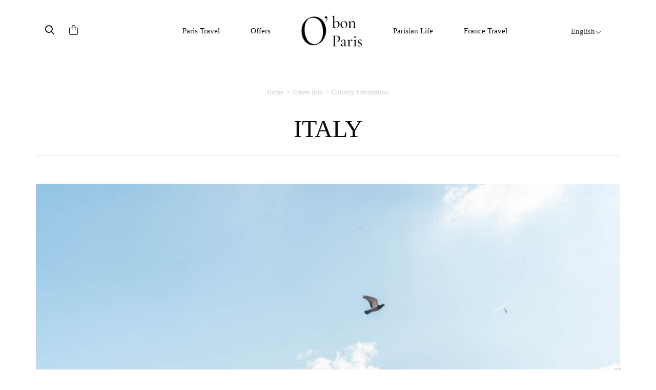

--- FILE ---
content_type: text/html; charset=UTF-8
request_url: https://www.obonparis.com/en/magazine/italy
body_size: 17415
content:
<!DOCTYPE html>
<html lang="en">
<head>
    <meta charset="utf-8">
    <meta http-equiv="X-UA-Compatible" content="IE=edge">
    <meta name="csrf-token" content="l2SOhPUtjU6Iw4PLtRe7nOyfIoHhPggr7vIdpMZM">
    <meta name="viewport" content="width=device-width, initial-scale=1, maximum-scale=1, user-scalable=0">
    <link rel="icon" href="https://www.obonparis.com/favicon.ico"/>
    <meta name="baidu-site-verification" content="flxOod6BAA"/>
    <title>ITALY | O'Bon Paris | Easy to be Parisian</title>

            <meta property="og:title" content="ITALY - O'Bon Paris" />
<meta property="og:type" content="article" />
<meta property="og:image" content="https://www.obonparis.com/img/logo.png" />
<meta property="og:description" content="TRIP TO ITALYItaly's has a long history and rich begining from the ancient times, Italy has been influencing the cultural and social development of the Mediterranean Region. Especially the history of the Roman Empire, which ruled the Mediterranean re..." />
<meta property="og:url" content="https://www.obonparis.com/en/magazine/italy" />

    <meta property="fb:app_id" content="1073148399364857"/>

                <link href='//fonts.googleapis.com/css?family=Ubuntu:300,400,500,700' rel='stylesheet' type='text/css'>
        <link href="https://fonts.googleapis.com/css?family=Roboto:300,400,500,700&amp;subset=cyrillic-ext,greek-ext,latin-ext,vietnamese"
              rel="stylesheet">
        <link href="https://fonts.googleapis.com/css?family=Satisfy" rel="stylesheet">
    
    <script src="https://use.typekit.net/nqz5pdt.js"></script>
    <script>try {
            Typekit.load({async: true});
        } catch (e) {
        }</script>

    <!-- Latest compiled and minified CSS -->
    <link rel="stylesheet" href="https://cdn.jsdelivr.net/npm/bootstrap@3.4.1/dist/css/bootstrap.min.css" integrity="sha384-HSMxcRTRxnN+Bdg0JdbxYKrThecOKuH5zCYotlSAcp1+c8xmyTe9GYg1l9a69psu" crossorigin="anonymous">
    <link href="https://www.obonparis.com/js/datatables/css/dataTables.bootstrap.css?t=2023-06-21_17-58-00"
          rel="stylesheet">
    <link href="https://www.obonparis.com/vendor/redactor/redactor.css?t=2023-06-21_17-58-00" rel="stylesheet">
    <link href="https://www.obonparis.com/vendor/select2/select2.css?t=2023-06-21_17-58-00" rel="stylesheet">
    <link href="https://www.obonparis.com/vendor/select2/select2_bootstrap.css?t=2023-06-21_17-58-00"
          rel="stylesheet">
    <link href="https://www.obonparis.com/vendor/fancybox/jquery.fancybox.css?v=2.1.5" rel="stylesheet" type="text/css"
          media="screen"/>
    <link href="//cdnjs.cloudflare.com/ajax/libs/toastr.js/latest/css/toastr.min.css" rel="stylesheet" type="text/css"
          media="screen"/>

        <link href="https://www.obonparis.com/build/css/app-e666c6eec8.css" rel="stylesheet">

    
    
    <link href="https://www.obonparis.com/css/v3.css?t=2023-06-21_17-58-00" rel="stylesheet">
    <link href="https://www.obonparis.com/css/v2023.css?t=1768529187" rel="stylesheet">

    <!--[if lt IE 9]>
    <script src="https://oss.maxcdn.com/html5shiv/3.7.2/html5shiv.min.js"></script>
    <script src="https://oss.maxcdn.com/respond/1.4.2/respond.min.js"></script><![endif]-->
    <script src="https://kit.fontawesome.com/71908662be.js" crossorigin="anonymous"></script>


    <script src="https://www.obonparis.com/js/jquery-1.11.3.min.js"></script>
    <script src="https://www.obonparis.com/js/datatables/js/jquery.dataTables.min.js?t=2023-06-21_17-58-00"></script>
    <script src="https://www.obonparis.com/js/datatables/js/dataTables.bootstrap.js?t=2023-06-21_17-58-00"></script>
    <!-- Latest compiled and minified JavaScript -->
    <script src="https://cdn.jsdelivr.net/npm/bootstrap@3.4.1/dist/js/bootstrap.min.js" integrity="sha384-aJ21OjlMXNL5UyIl/XNwTMqvzeRMZH2w8c5cRVpzpU8Y5bApTppSuUkhZXN0VxHd" crossorigin="anonymous"></script>
    <script src="https://www.obonparis.com/vendor/select2/select2.min.js?t=2023-06-21_17-58-00"></script>
    <script src="https://www.obonparis.com/vendor/fancybox/jquery.fancybox.pack.js?v=2.1.5" type="text/javascript"></script>
    <script src="https://www.obonparis.com/js/jquery-polyglot.language.switcher.js?t=2023-06-21_17-58-00"
            type="text/javascript"></script>
            <script type="text/javascript" src="//cdnjs.cloudflare.com/ajax/libs/toastr.js/latest/js/toastr.min.js"
            type="text/javascript"></script>

    <script src="https://www.obonparis.com/js/main.js?t=2023-06-21_17-58-00"></script>

    <script src="https://www.obonparis.com/js/jquery.modal.min.js"></script>
    <!-- Google tag (gtag.js) -->
<script async src="https://www.googletagmanager.com/gtag/js?id=G-S2TPPPDHXM"></script>
<script>
    window.dataLayer = window.dataLayer || [];
    function gtag(){dataLayer.push(arguments);}
    gtag('js', new Date());

    gtag('config', 'G-S2TPPPDHXM');
</script>

<script type="text/javascript" id="inspectletjs">
    window.__insp = window.__insp || [];
    __insp.push(['wid', 1265667110]);
    (function() {
        function ldinsp(){if(typeof window.__inspld != "undefined") return; window.__inspld = 1; var insp = document.createElement('script'); insp.type = 'text/javascript'; insp.async = true; insp.id = "inspsync"; insp.src = ('https:' == document.location.protocol ? 'https' : 'http') + '://cdn.inspectlet.com/inspectlet.js'; var x = document.getElementsByTagName('script')[0]; x.parentNode.insertBefore(insp, x); };
        setTimeout(ldinsp, 500); document.readyState != "complete" ? (window.attachEvent ? window.attachEvent('onload', ldinsp) : window.addEventListener('load', ldinsp, false)) : ldinsp();
    })();
</script>

    <script>
        var _hmt = _hmt || [];
        (function () {
            var hm = document.createElement("script");
            hm.src = "https://hm.baidu.com/hm.js?c94aee7693a7d4bfd41d5d17e9299b2a";
            var s = document.getElementsByTagName("script")[0];
            s.parentNode.insertBefore(hm, s);
        })();
    </script>

    </head>
<body>
    <div id="fb-root"></div>
    <script>(function (d, s, id) {
            var js, fjs = d.getElementsByTagName(s)[0];
            if (d.getElementById(id)) return;
            js = d.createElement(s);
            js.id = id;
            js.src = "//connect.facebook.net/en_US/sdk.js#xfbml=1&version=v2.5&appId=1073148399364857";
            fjs.parentNode.insertBefore(js, fjs);
        }(document, 'script', 'facebook-jssdk'));
    </script>


    <!--end header-->



    


    <div class="container navbar-container">


        <nav id="header-menu-responsive" class="navbar hidden-md hidden-lg nav-responsive">
            <div class="container-fluid">
                <ul class="row list-inline d-flex justify-content-between navbar-content align-items-center">
                    <div
                            style="
                    display: flex;
                    flex-direction: row;
                    align-items: center;
                    width: 31%;
                    transform: translateX(-10px);
                    "
                    >
                        <li style="width: 33.33%;transform: translateY(2px);">
                            <button id="menu-btn" type="button" class="collapsed main-menu-bars" data-toggle="collapse"
                                    data-target="#main-navbar" aria-expanded="false">
                                <span class="sr-only">Toggle navigation</span>
                                <i id="menu-icon" class="fal fa-bars"></i>
                            </button>
                        </li>
                        <li style="width: 33.33%">
                            <div class="form-inline">
                                <button class="header-search-submit-button" type="submit"><i class="fa-regular fa-search header-search-submit"></i></button>
                            </div>
                        </li>
                        <li style="width: 33.33%;display: flex; justify-content: start">
                            <a href="https://www.obonparis.com/en/cart">
                                <i class="fal fa-shopping-bag header-search-submit"></i>
                            </a>
                        </li>
                    </div>

                    <li style="width: 38%;">
                        <a href="https://www.obonparis.com/en" class="logo-link"
                           title="O&#039;Bon Paris"><img
                                    src="https://www.obonparis.com/img/logo_2023.png"
                                    style="width: 68px;"
                            /></a>
                    </li>

                    <li class="li-lg-switcher" style="width: 31%;z-index: 9999; transform: translateX(-8px);">
                        <div id="header-language-dropdown-mobile">
                            <div class="polyglot-language-switcher">
                                <ul style="display: none">
                                                                            <li>
                                            <a rel="alternate" hreflang="en"
                                               href="https://www.obonparis.com/en/magazine/italy"
                                               title="English"
                                               data-lang-id="en">
                                                English
                                                <i class="fal fa-angle-down"></i>
                                            </a>
                                        </li>
                                                                            <li>
                                            <a rel="alternate" hreflang="ko"
                                               href="https://www.obonparis.com/ko/magazine/italy"
                                               title="한국어"
                                               data-lang-id="ko">
                                                한국어
                                                <i class="fal fa-angle-down"></i>
                                            </a>
                                        </li>
                                                                            <li>
                                            <a rel="alternate" hreflang="zh"
                                               href="https://www.obonparis.com/zh/magazine/italy"
                                               title="简体中文"
                                               data-lang-id="zh">
                                                简体中文
                                                <i class="fal fa-angle-down"></i>
                                            </a>
                                        </li>
                                                                            <li>
                                            <a rel="alternate" hreflang="zh-TW"
                                               href="https://www.obonparis.com/zh-TW/magazine/italy"
                                               title="繁體中文"
                                               data-lang-id="zh-TW">
                                                繁體中文
                                                <i class="fal fa-angle-down"></i>
                                            </a>
                                        </li>
                                                                            <li>
                                            <a rel="alternate" hreflang="ja"
                                               href="https://www.obonparis.com/ja/magazine/italy"
                                               title="日本語"
                                               data-lang-id="ja">
                                                日本語
                                                <i class="fal fa-angle-down"></i>
                                            </a>
                                        </li>
                                                                            <li>
                                            <a rel="alternate" hreflang="vi"
                                               href="https://www.obonparis.com/vi/magazine/italy"
                                               title="Tiếng Việt"
                                               data-lang-id="vi">
                                                Tiếng Việt
                                                <i class="fal fa-angle-down"></i>
                                            </a>
                                        </li>
                                                                            <li>
                                            <a rel="alternate" hreflang="th"
                                               href="https://www.obonparis.com/th/magazine/italy"
                                               title="ไทย"
                                               data-lang-id="th">
                                                ไทย
                                                <i class="fal fa-angle-down"></i>
                                            </a>
                                        </li>
                                                                            <li>
                                            <a rel="alternate" hreflang="es"
                                               href="https://www.obonparis.com/es/magazine/italy"
                                               title="Espa&ntilde;ol"
                                               data-lang-id="es">
                                                Espa&ntilde;ol
                                                <i class="fal fa-angle-down"></i>
                                            </a>
                                        </li>
                                                                            <li>
                                            <a rel="alternate" hreflang="pt"
                                               href="https://www.obonparis.com/pt/magazine/italy"
                                               title="Portugu&ecirc;s"
                                               data-lang-id="pt">
                                                Portugu&ecirc;s
                                                <i class="fal fa-angle-down"></i>
                                            </a>
                                        </li>
                                                                    </ul>
                            </div>
                        </div>
                    </li>
                </ul>


                <div class="collapse navbar-collapse-lg" id="main-navbar">
                    <ul class="nav navbar-nav col-xs-12 col-sm-12" style="padding-left: 0px !important">
                                                                                    <li class="dropdown mobile-menu">
                                    <a href="#" data-toggle="dropdown" role="button" aria-haspopup="true"
                                       aria-expanded="false">
                                        Paris Travel
                                        <span class="fal fa-chevron-down"></span>
                                    </a>
                                    <ul class="dropdown-menu">

                                                                                                                                                                                    <li>
                                                    <a href="https://www.obonparis.com/en/category/14/paris-travel/2"
                                                       title=" Eat &amp; Drink"
                                                       class="header-menu-sub-menu-first">Eat &amp; Drink
                                                    </a>
                                                </li>
                                                                                            <li>
                                                    <a href="https://www.obonparis.com/en/category/14/paris-travel/1"
                                                       title=" See &amp; do"
                                                       class="header-menu-sub-menu-first">See &amp; do
                                                    </a>
                                                </li>
                                                                                            <li>
                                                    <a href="https://www.obonparis.com/en/category/14/paris-travel/3"
                                                       title=" Shopping"
                                                       class="header-menu-sub-menu-first">Shopping
                                                    </a>
                                                </li>
                                                                                            <li>
                                                    <a href="https://www.obonparis.com/en/category/14/paris-travel/4"
                                                       title=" Hotels"
                                                       class="header-menu-sub-menu-first">Hotels
                                                    </a>
                                                </li>
                                                                                                                        </ul>
                                </li>
                                                                                                                <li class="dropdown mobile-menu">
                                    <a href="#" data-toggle="dropdown" role="button" aria-haspopup="true"
                                       aria-expanded="false">
                                        Offers
                                        <span class="fal fa-chevron-down"></span>
                                    </a>
                                    <ul class="dropdown-menu">

                                                                                                                                                                                        <li>
                                                        <a href="https://www.obonparis.com/en/category/54/eat-drink"
                                                           title="Eat &amp; Drink"
                                                           class="header-menu-sub-menu-first">Eat &amp; Drink
                                                        </a>
                                                    </li>
                                                                                                                                                                                                <li>
                                                        <a href="https://www.obonparis.com/en/category/55/see-do"
                                                           title="See &amp; Do"
                                                           class="header-menu-sub-menu-first">See &amp; Do
                                                        </a>
                                                    </li>
                                                                                                                                                                                                <li>
                                                        <a href="https://www.obonparis.com/en/category/56/shopping"
                                                           title="Shopping"
                                                           class="header-menu-sub-menu-first">Shopping
                                                        </a>
                                                    </li>
                                                                                                                                                                                                                                                                    </ul>
                                </li>
                                                                                                                <li class="dropdown mobile-menu">
                                    <a href="#" data-toggle="dropdown" role="button" aria-haspopup="true"
                                       aria-expanded="false">
                                        Parisian Life
                                        <span class="fal fa-chevron-down"></span>
                                    </a>
                                    <ul class="dropdown-menu">

                                                                                                                                                                                        <li>
                                                        <a href="https://www.obonparis.com/en/category/96/lifestyle"
                                                           title="Lifestyle"
                                                           class="header-menu-sub-menu-first">Lifestyle
                                                        </a>
                                                    </li>
                                                                                                                                                                                                <li>
                                                        <a href="https://www.obonparis.com/en/category/97/beauty"
                                                           title="Beauty"
                                                           class="header-menu-sub-menu-first">Beauty
                                                        </a>
                                                    </li>
                                                                                                                                                                                                <li>
                                                        <a href="https://www.obonparis.com/en/category/98/wellness"
                                                           title="Wellness"
                                                           class="header-menu-sub-menu-first">Wellness
                                                        </a>
                                                    </li>
                                                                                                                                                                                                <li>
                                                        <a href="https://www.obonparis.com/en/category/99/become-a-parisian"
                                                           title="Become a Parisian "
                                                           class="header-menu-sub-menu-first">Become a Parisian 
                                                        </a>
                                                    </li>
                                                                                                                                                                        </ul>
                                </li>
                                                                                                                <li class="dropdown mobile-menu">
                                    <a href="#" data-toggle="dropdown" role="button" aria-haspopup="true"
                                       aria-expanded="false">
                                        France Travel
                                        <span class="fal fa-chevron-down"></span>
                                    </a>
                                    <ul class="dropdown-menu">

                                                                                                                                                                                        <li>
                                                        <a href="https://www.obonparis.com/en/category/52/general-information"
                                                           title="General information"
                                                           class="header-menu-sub-menu-first">General information
                                                        </a>
                                                    </li>
                                                                                                                                                                                                <li>
                                                        <a href="https://www.obonparis.com/en/category/15/paris-outskirts"
                                                           title="Paris outskirts"
                                                           class="header-menu-sub-menu-first">Paris outskirts
                                                        </a>
                                                    </li>
                                                                                                                                                                                                <li>
                                                        <a href="https://www.obonparis.com/en/category/88/central-france"
                                                           title="Central France"
                                                           class="header-menu-sub-menu-first">Central France
                                                        </a>
                                                    </li>
                                                                                                                                                                                                <li>
                                                        <a href="https://www.obonparis.com/en/category/17/normandy"
                                                           title="Normandy"
                                                           class="header-menu-sub-menu-first">Normandy
                                                        </a>
                                                    </li>
                                                                                                                                                                                                <li>
                                                        <a href="https://www.obonparis.com/en/category/89/brittany"
                                                           title="Brittany"
                                                           class="header-menu-sub-menu-first">Brittany
                                                        </a>
                                                    </li>
                                                                                                                                                                                                <li>
                                                        <a href="https://www.obonparis.com/en/category/19/provence"
                                                           title="Provence"
                                                           class="header-menu-sub-menu-first">Provence
                                                        </a>
                                                    </li>
                                                                                                                                                                                                <li>
                                                        <a href="https://www.obonparis.com/en/category/90/south-west-france"
                                                           title="South West France"
                                                           class="header-menu-sub-menu-first">South West France
                                                        </a>
                                                    </li>
                                                                                                                                                                                                <li>
                                                        <a href="https://www.obonparis.com/en/category/20/french-riviera"
                                                           title="French Riviera"
                                                           class="header-menu-sub-menu-first">French Riviera
                                                        </a>
                                                    </li>
                                                                                                                                                                                                <li>
                                                        <a href="https://www.obonparis.com/en/category/21/alsace"
                                                           title="Alsace"
                                                           class="header-menu-sub-menu-first">Alsace
                                                        </a>
                                                    </li>
                                                                                                                                                                        </ul>
                                </li>
                                                                                                                <li class="dropdown mobile-menu">
                                    <a href="#" data-toggle="dropdown" role="button" aria-haspopup="true"
                                       aria-expanded="false">
                                        Travel Info
                                        <span class="fal fa-chevron-down"></span>
                                    </a>
                                    <ul class="dropdown-menu">

                                                                                                                                                                                        <li>
                                                        <a href="https://www.obonparis.com/en/category/53/country-information"
                                                           title="Country information"
                                                           class="header-menu-sub-menu-first">Country information
                                                        </a>
                                                    </li>
                                                                                                                                                                                                <li>
                                                        <a href="https://www.obonparis.com/en/category/23/europe-travel"
                                                           title="Europe Travel"
                                                           class="header-menu-sub-menu-first">Europe Travel
                                                        </a>
                                                    </li>
                                                                                                                                                                        </ul>
                                </li>
                                                    
                    </ul>
                    <div class="separator-light-line separator-small-margin col-xs-12 col-sm-12"></div>
                    <ul class="list-unstyled social-block__header col-xs-12 col-sm-12" style="padding-left: 0px">

                        <li>
                                                            <a href="https://www.instagram.com/obonpariseurope/" target="_blank"
                                   title="Instagram"><i class="fa fa-instagram social-header"></i>Instagram</a>
                                                    </li>

                                                    <li>
                                <a href="https://www.facebook.com/travelobonparis" target="_blank" title="Facebook"><i
                                            class="fa fa-facebook social-header"></i>Facebook</a>
                            </li>
                                            </ul>
                </div>
            </div>
        </nav>


        



        

        <div id="search-popup" class="search-popup">

            <div class="close-button">
                <i class="fal fa-times fa-lg"></i>
            </div>
            <div class="logo-container">
                <img class="popup-logo-img" src="https://www.obonparis.com/img/logo_2023.png" alt="logo_obonparis">
            </div>
            <div class="search-bar-container"><form accept-charset="utf-8" class="form-vertical" id="searchbar" method="GET" action="https://www.obonparis.com/en/search">
                <div class="search-container">
                    <div class="form-group required"><input class="header-search-bar-input" placeholder="Search" required id="q" type="text" name="q"></div>
                    <button class="header-search-submit-button" type="submit"><i class="fa-regular fa-search search-submit-popup"></i></button>
                </div>
                <div class="search-sentence"><p><span class="lowercase-part">Are you looking for a restaurant ?</span><a
                                class="search-bar-link"
                                href="https://dev.obonparis.com/category/14/paris-travel/2">Click Here</a>
                    </p></div>
                </form>

            </div>
        </div>


        <nav id="header-menu" class="navbar hidden-xs hidden-sm">
                            <ul class="nav hidden-xs hidden-sm">
                    <!-- icons -->
                    <div>
                        <div id="header-search-bar" class="hidden-xs hidden-sm">
                            <div class="form-inline search-placeholder">
                                <button class="header-search-submit-button" id="search-icon" type="submit"><i class="fa-regular fa-magnifying-glass header-search-submit"></i></button>
                            </div>
                        </div>
                        <div id="header-shopping-cart" class="hidden-xs hidden-sm ">
                            <div class="form-inline">
                                <a href="https://www.obonparis.com/en/cart"> <i
                                            class="fa-light fa-bag-shopping header-search-submit"></i></a>
                            </div>
                        </div>
                    </div>
                    <div>

                                                                                    <!-- Paris travel -->
                                <li class="dropdown">
                                    <a href="https://www.obonparis.com/en/category/14/paris-travel"
                                       class="dropdown-toggle separator">Paris Travel</a>
                                    <ul class="dropdown-menu header-sub-menu menu-dropdown-position-right">
                                                                                                                                                                                    <li>
                                                    <a href="https://www.obonparis.com/en/category/14/paris-travel/2"
                                                       title=" Eat &amp; Drink"
                                                       class="header-menu-sub-menu-first">Eat &amp; Drink
                                                    </a>
                                                </li>
                                                                                            <li>
                                                    <a href="https://www.obonparis.com/en/category/14/paris-travel/1"
                                                       title=" See &amp; do"
                                                       class="header-menu-sub-menu-first">See &amp; do
                                                    </a>
                                                </li>
                                                                                            <li>
                                                    <a href="https://www.obonparis.com/en/category/14/paris-travel/3"
                                                       title=" Shopping"
                                                       class="header-menu-sub-menu-first">Shopping
                                                    </a>
                                                </li>
                                                                                            <li>
                                                    <a href="https://www.obonparis.com/en/category/14/paris-travel/4"
                                                       title=" Hotels"
                                                       class="header-menu-sub-menu-first">Hotels
                                                    </a>
                                                </li>
                                                                                                                        </ul>
                                </li>
                                                                                                                <!-- Paris travel -->
                                <li class="dropdown">
                                    <a href="https://www.obonparis.com/en/category/28/offers"
                                       class="dropdown-toggle separator">Offers</a>
                                    <ul class="dropdown-menu header-sub-menu menu-dropdown-position-right">
                                                                                                                                                                                        <li>
                                                        <a href="https://www.obonparis.com/en/category/54/eat-drink"
                                                           title="Eat &amp; Drink"
                                                           class="header-menu-sub-menu-first">Eat &amp; Drink
                                                        </a>
                                                    </li>
                                                                                                                                                                                                <li>
                                                        <a href="https://www.obonparis.com/en/category/55/see-do"
                                                           title="See &amp; Do"
                                                           class="header-menu-sub-menu-first">See &amp; Do
                                                        </a>
                                                    </li>
                                                                                                                                                                                                <li>
                                                        <a href="https://www.obonparis.com/en/category/56/shopping"
                                                           title="Shopping"
                                                           class="header-menu-sub-menu-first">Shopping
                                                        </a>
                                                    </li>
                                                                                                                                                                                                                                                                    </ul>
                                </li>
                                                    
                        <a href="https://www.obonparis.com/en" title="OBonParis" id="header-logo"
                           class="dropdown-toggle separator"><img class="header-logo"
                                                                  src="https://www.obonparis.com/img/logo_2023.png"
                                                                  alt="logo_obonparis"></a>


                                                                                    <!-- Paris travel -->
                                <li class="dropdown">
                                    <a href="https://www.obonparis.com/en/category/95/parisian-life"
                                       class="dropdown-toggle separator">Parisian Life</a>
                                    <ul class="dropdown-menu header-sub-menu menu-dropdown-position-right">
                                                                                                                                                                                        <li>
                                                        <a href="https://www.obonparis.com/en/category/96/lifestyle"
                                                           title="Lifestyle"
                                                           class="header-menu-sub-menu-first">Lifestyle
                                                        </a>
                                                    </li>
                                                                                                                                                                                                <li>
                                                        <a href="https://www.obonparis.com/en/category/97/beauty"
                                                           title="Beauty"
                                                           class="header-menu-sub-menu-first">Beauty
                                                        </a>
                                                    </li>
                                                                                                                                                                                                <li>
                                                        <a href="https://www.obonparis.com/en/category/98/wellness"
                                                           title="Wellness"
                                                           class="header-menu-sub-menu-first">Wellness
                                                        </a>
                                                    </li>
                                                                                                                                                                                                <li>
                                                        <a href="https://www.obonparis.com/en/category/99/become-a-parisian"
                                                           title="Become a Parisian "
                                                           class="header-menu-sub-menu-first">Become a Parisian 
                                                        </a>
                                                    </li>
                                                                                                                                                                        </ul>
                                </li>
                                                                                                                <!-- Paris travel -->
                                <li class="dropdown">
                                    <a href="https://www.obonparis.com/en/category/22/france-travel"
                                       class="dropdown-toggle separator">France Travel</a>
                                    <ul class="dropdown-menu header-sub-menu menu-dropdown-position-right">
                                                                                                                                                                                        <li>
                                                        <a href="https://www.obonparis.com/en/category/52/general-information"
                                                           title="General information"
                                                           class="header-menu-sub-menu-first">General information
                                                        </a>
                                                    </li>
                                                                                                                                                                                                <li>
                                                        <a href="https://www.obonparis.com/en/category/15/paris-outskirts"
                                                           title="Paris outskirts"
                                                           class="header-menu-sub-menu-first">Paris outskirts
                                                        </a>
                                                    </li>
                                                                                                                                                                                                <li>
                                                        <a href="https://www.obonparis.com/en/category/88/central-france"
                                                           title="Central France"
                                                           class="header-menu-sub-menu-first">Central France
                                                        </a>
                                                    </li>
                                                                                                                                                                                                <li>
                                                        <a href="https://www.obonparis.com/en/category/17/normandy"
                                                           title="Normandy"
                                                           class="header-menu-sub-menu-first">Normandy
                                                        </a>
                                                    </li>
                                                                                                                                                                                                <li>
                                                        <a href="https://www.obonparis.com/en/category/89/brittany"
                                                           title="Brittany"
                                                           class="header-menu-sub-menu-first">Brittany
                                                        </a>
                                                    </li>
                                                                                                                                                                                                <li>
                                                        <a href="https://www.obonparis.com/en/category/19/provence"
                                                           title="Provence"
                                                           class="header-menu-sub-menu-first">Provence
                                                        </a>
                                                    </li>
                                                                                                                                                                                                <li>
                                                        <a href="https://www.obonparis.com/en/category/90/south-west-france"
                                                           title="South West France"
                                                           class="header-menu-sub-menu-first">South West France
                                                        </a>
                                                    </li>
                                                                                                                                                                                                <li>
                                                        <a href="https://www.obonparis.com/en/category/20/french-riviera"
                                                           title="French Riviera"
                                                           class="header-menu-sub-menu-first">French Riviera
                                                        </a>
                                                    </li>
                                                                                                                                                                                                <li>
                                                        <a href="https://www.obonparis.com/en/category/21/alsace"
                                                           title="Alsace"
                                                           class="header-menu-sub-menu-first">Alsace
                                                        </a>
                                                    </li>
                                                                                                                                                                        </ul>
                                </li>
                                                                        </div>

                    <li class="dropdown switcher-lg">
                        <div id="header-language-dropdown">
                            <div class="polyglot-language-switcher">
                                <ul style="display: none">
                                                                            <li>
                                            <a rel="alternate" hreflang="en"
                                               href="https://www.obonparis.com/en/magazine/italy"
                                               title="English"
                                               data-lang-id="en">
                                                English
                                                <i class="fal fa-angle-down" aria-hidden="true"></i>
                                            </a>
                                        </li>
                                                                            <li>
                                            <a rel="alternate" hreflang="ko"
                                               href="https://www.obonparis.com/ko/magazine/italy"
                                               title="한국어"
                                               data-lang-id="ko">
                                                한국어
                                                <i class="fal fa-angle-down" aria-hidden="true"></i>
                                            </a>
                                        </li>
                                                                            <li>
                                            <a rel="alternate" hreflang="zh"
                                               href="https://www.obonparis.com/zh/magazine/italy"
                                               title="简体中文"
                                               data-lang-id="zh">
                                                简体中文
                                                <i class="fal fa-angle-down" aria-hidden="true"></i>
                                            </a>
                                        </li>
                                                                            <li>
                                            <a rel="alternate" hreflang="zh-TW"
                                               href="https://www.obonparis.com/zh-TW/magazine/italy"
                                               title="繁體中文"
                                               data-lang-id="zh-TW">
                                                繁體中文
                                                <i class="fal fa-angle-down" aria-hidden="true"></i>
                                            </a>
                                        </li>
                                                                            <li>
                                            <a rel="alternate" hreflang="ja"
                                               href="https://www.obonparis.com/ja/magazine/italy"
                                               title="日本語"
                                               data-lang-id="ja">
                                                日本語
                                                <i class="fal fa-angle-down" aria-hidden="true"></i>
                                            </a>
                                        </li>
                                                                            <li>
                                            <a rel="alternate" hreflang="vi"
                                               href="https://www.obonparis.com/vi/magazine/italy"
                                               title="Tiếng Việt"
                                               data-lang-id="vi">
                                                Tiếng Việt
                                                <i class="fal fa-angle-down" aria-hidden="true"></i>
                                            </a>
                                        </li>
                                                                            <li>
                                            <a rel="alternate" hreflang="th"
                                               href="https://www.obonparis.com/th/magazine/italy"
                                               title="ไทย"
                                               data-lang-id="th">
                                                ไทย
                                                <i class="fal fa-angle-down" aria-hidden="true"></i>
                                            </a>
                                        </li>
                                                                            <li>
                                            <a rel="alternate" hreflang="es"
                                               href="https://www.obonparis.com/es/magazine/italy"
                                               title="Espa&ntilde;ol"
                                               data-lang-id="es">
                                                Espa&ntilde;ol
                                                <i class="fal fa-angle-down" aria-hidden="true"></i>
                                            </a>
                                        </li>
                                                                            <li>
                                            <a rel="alternate" hreflang="pt"
                                               href="https://www.obonparis.com/pt/magazine/italy"
                                               title="Portugu&ecirc;s"
                                               data-lang-id="pt">
                                                Portugu&ecirc;s
                                                <i class="fal fa-angle-down" aria-hidden="true"></i>
                                            </a>
                                        </li>
                                                                    </ul>
                            </div>
                        </div>
                    </li>
                </ul>
                <div class="divider-dropdown"></div>
        </nav>

                
    </div>

<script>

    document.getElementById('search-icon').addEventListener('click', function () {
        document.getElementById('search-popup').style.display = 'block';
    });


    document.querySelector('.close-button').addEventListener('click', function () {
        $('.search-popup').removeClass('open');
    });

    $('.header-search-submit-button').click(function () {
        $('.search-popup').addClass('open');
    });


    let menuBtn = document.getElementById("menu-btn");
    let menuIcon = document.getElementById("menu-icon");

    menuBtn.addEventListener("click", function () {
        if (menuIcon.classList.contains("fa-bars")) {
            menuIcon.classList.remove("fa-bars");
            menuIcon.classList.add("fa-times");
        } else {
            menuIcon.classList.remove("fa-times");
            menuIcon.classList.add("fa-bars");
        }
    });


</script>


    <div class="container">
    
    <ul class="breadcrumb">
            
                                                <li class="breadcrumb-item"><a href="https://www.obonparis.com/en">Home</a></li>
                
                                                                <li class="breadcrumb-item"><a href="https://www.obonparis.com/en/category/29/travel-info">Travel Info</a></li>
                
                                                                <li class="breadcrumb-item"><a href="https://www.obonparis.com/en/category/53/country-information">Country information</a></li>
                
                
        </ul>
    

    
    <div class="row">
        <div class="col-12">

            <h1>ITALY</h1>

            <div class="separator-light-line separator-small-margin"></div>
                        <br>
            <div class="content-html">
                <!-- GetYourGuide Analytics -->
<p>
<script src="https://widget.getyourguide.com/dist/pa.umd.production.min.js" async="" defer="defer" data-gyg-partner-id="KR8UQ01"></script>
</p>
<h4><img src="https://www.obonparis.com/uploads/ROME%20ITINERARY/ROME-326-2.jpg" alt="TRIP TO ITALY / WHY TO VISIT ITALY" width="980" height="700" /></h4>
<h2>TRIP TO ITALY</h2>
<p>Italy's has a long history and rich begining from the ancient times, Italy has been influencing the cultural and social development of the Mediterranean Region. Especially the history of the Roman Empire, which ruled the Mediterranean region for centuries since ancient Greece, and has also had a profound impact on world history. Leonardo da Vinci, Michelangelo, and many other&nbsp;famous artists and philosophers were based in Italy. The smallest country in the world, the Vatican, is located in Rome which has significant importance in religion.&nbsp;</p>
<p>Tourists visit Italy not only for the culture, art, history, religion but also for the gastronomy. Pizza, pasta, as well as a variety of appetizers and desserts add excitement to travel. You can enjoy classic coffee, espresso, and gelato at&nbsp;a cheap&nbsp;price.</p>
<p><br /><strong>LANGUAGE :</strong>&nbsp;Italian</p>
<p><strong>AREA : </strong>3,013&nbsp;million 4,000㏊</p>
<p><strong>RELIGION :</strong>&nbsp;Over 85% Catholic</p>
<p><strong>CURRENCY :</strong>&nbsp;Euros</p>
<p><strong>VOLTAGE :&nbsp;</strong>220V</p>
<p>&nbsp;</p>
<p>&nbsp;</p>
<p><img src="https://www.obonparis.com/uploads/COUNTRY%20INFO%20ICONS/TRAVEL%20INFO-1.png" alt="WHERE TO VISIT IN ITALY / MAIN CITIES IN ITALY" width="980" height="144" /></p>
<h2>WHERE TO VISIT IN ITALY</h2>
<p>Italy has such diverse attractiveness throughout the country, even their small towns are loved by tourists. If you want to profoundly discover the country by visiting Rome, Florence, Venice,&nbsp;and small towns, plan a longer journey and take your time.</p>
<p>Below is a list of all the top attractions to see all around Italy:&nbsp;</p>
<p><strong>1) Rome:</strong>&nbsp;Colosseum, Roman Forum, Palatine Hill, Piazza Venezia, Campidoglio, Trevi Fountain, Pantheon, Piazza Navona, Castel Sant'Angelo, The Mouth of Truth, Spanish Square, Popolo square, Condotti shopping street, Corso street, and the Vatican.</p>
<p><strong>1-2) Near Rome:</strong> Orvieto, Civita, Tivoli - Villa d'Este, Siena, and Assisi.</p>
<p><strong>2) Florence:</strong>&nbsp;Duomo, Uffizi Gallery, Accademia Museum (David Statue), Vecchio Bridge, Repubblica&nbsp;Square, Florence Leather Market, Central Market of Florence, Santa Maria Novella Church, Michelangelo Square, and Cathedral of&nbsp;San Lorenzo.</p>
<p><strong>3) Venice :</strong> Grand Canal, San Mark's Square, San Mark's Basilica, Rialto Bridge,&nbsp;Rialto Fish Market,&nbsp;Doge's Palace, Bridge of Sighs, Santa Maria della Salute Cathedral, Accademia Museum, San Giorgio Magazzore Church, Murano, and Burano.</p>
<p><strong>4) Milano:</strong> Milan Duomo Cathedral, La Scala Opera House, Galleria Vittorio Emanuele II, Monte Napoleone Street, Brera Gallery, Sforza Castle, The Church of Santa Maria delle Grazie, The Naviglio Grande Canal, Arch of Peace, and Lake Como.</p>
<p><strong>5) Verona:</strong> Arena, Bra Square, Juliet's House, Erbe Square, Signoria Square, Santa Anastasia's Cathedral,&nbsp;Stone Bridge, Castel San Pietro, and Castel Vecchio Bridge.</p>
<p><strong>6) Southern Italy:</strong> Naples, Sorrento, Capri, Anacapri, Pompeii, and Amalfi.</p>
<p><strong>7) Cinque Terre :</strong>&nbsp;A group&nbsp;of five villages (Riomaggiore, Manarola, Corniglia, Vernazza, and Monterosso) where you can enjoy a fantastic view from the hills of the town.&nbsp;&nbsp;&nbsp;&nbsp;</p>
<div data-gyg-href="https://widget.getyourguide.com/default/activites.frame" data-gyg-locale-code="en-US" data-gyg-widget="activities" data-gyg-number-of-items="7" data-gyg-partner-id="KR8UQ01" data-gyg-placement="content-top" data-gyg-tour-ids="153354,62214,72728,77704,86558,127592,69330">&nbsp;</div>
<p>&nbsp;</p>
<p>&nbsp;</p>
<h4><strong><img src="https://www.obonparis.com/uploads/COUNTRY%20INFO%20ICONS/TRAVEL%20INFO-2.png" alt="WHEN TO TRAVEL TO ITALY / BEST SEASON TO TRAVEL IN ITALY" width="980" height="144" /><br /></strong></h4>
<h2>WHEN TO TRAVEL TO ITALY</h2>
<p><strong>Chilly Weather, December - March</strong></p>
<p>The average minimum temperature is 4℃ and the average maximum temperature is 13℃. It is a bit chilly, but it is relatively mild if you go towards the Southern regions. However, as the daily temperature difference is large, we recommend that you bring a light coat for the morning and the evening. Also, the average number of rainy days is 8 to 9, so always keep a small umbrella in your bag.</p>
<p>&nbsp;<br /><strong>Warm weather to enjoy a walking tour, April - May&nbsp;</strong></p>
<p>The&nbsp;daily temperature&nbsp;difference is still large, but the average minimum temperature is around 9-11℃ and the average maximum temperature is 20℃. Best to always have a light cardigan&nbsp;or scarf handy. The average number of rainy days is 7 in April and 4-5 in May.&nbsp;</p>
<p>&nbsp;<br /><strong>Hot&nbsp;and romantic summer, June - September&nbsp;</strong></p>
<p>Typical summer weather but there is still a possibility to enjoy the wind in the shade. The average minimum temperature is 16-18℃ and the average maximum temperature is 26-29℃. The daily temperature difference is still big, but it doesn't rain much and it is relatively hot so be sure to hydrate yourself when traveling.</p>
<p>&nbsp;</p>
<p><strong>Cool weather after extremely hot summer, October - November&nbsp;</strong></p>
<p>This is when the heat is gone and the days are getting cooler. Because of the big difference in daily temperature, we recommend that you take a light coat and a small umbrella in case of unexpected rain.&nbsp;</p>
<p>&nbsp;</p>
<p>&nbsp;</p>
<p><img src="https://www.obonparis.com/uploads/COUNTRY%20INFO%20ICONS/TRAVEL%20INFO-3.png" alt="TRAVEL BUDGET FOR ITALY" width="980" height="144" /></p>
<h2>TRAVEL BUDGET FOR ITALY</h2>
<p>Generally, the price in Italy is cheaper than in other European countries. There are many restaurants where you can enjoy various foods such as pizza and pasta at a low price. You can have a good coffee and a gelato almost anywhere and anytime at an affordable price. If you are&nbsp;planning to visit many museums or historical sites, you have take the entrance fee into consideration. You can expect to spend around 80 euros per day per person, not including&nbsp;the accommodation.</p>
<p>&nbsp;</p>
<p>&nbsp;</p>
<h4><strong><img src="https://www.obonparis.com/uploads/COUNTRY%20INFO%20ICONS/TRAVEL%20INFO-4.png" alt="WHAT TO EAT IN ITALY/ MUST-EAT FOOD IN ITALY" width="980" height="144" /><br /></strong></h4>
<h2>WHAT TO EAT IN ITALY</h2>
<p>Italian food is famous all around the world. The sauce and seasonings that are used in their dishes vary, so you can choose depending on your preference. From appetizers to desserts, Italian gastronomy is worth to try.&nbsp;We will list some of the most famous dishes you must try.&nbsp;</p>
<p><strong>1) CARBONARA :&nbsp;</strong>One type of&nbsp;cream&nbsp;spaghetti which is based on egg yolks and is topped with cheese.&nbsp;It has a sticky taste.</p>
<p><strong>2) AMATRICIANA :&nbsp;</strong>One of the most famous tomato sauce pastas of Italy with bacon and garlic.&nbsp;They use long and thick spaghetti noodles that originate from a region called Amatriche.</p>
<p><strong>3) PIZZA :</strong>&nbsp;When you visit Italy, the country of pizza, you cannot leave without trying&nbsp;a pizza at least once because it is cooked better in their wood fire oven. You can easily find them in restaurants or even as street food. The thin and chewy dough is the typical feature of Italian pizza. The price of one pizza starts at 3 euros.</p>
<p><strong>4) LASAGNA :&nbsp;</strong>A type of pasta which originated&nbsp;from the northern part of Italy. It is basically flavored with ragu sauce and it is put together with cheese. Although it is one kind of pasta, it is a completely different flavor from any other type of pasta. It is a delicious soft and cheesy taste that can't be missed. &nbsp;</p>
<p><strong>5) PROSCIUTTO &amp; MELON :&nbsp;</strong>Prosciutto is an Italian ham and Italians often eat it with melon. Although it doesn't seem like a good combination, the prosciutto's&nbsp;salty taste and melon's sweetness combines for a delicious and surprising appetizer. You can easily find them at restaurants or you can purchase them from a supermarket and eat them back in your room.&nbsp;</p>
<p><strong>6) RISOTTO :&nbsp;</strong>If you get tired of flour-based food, ordering risotto could be a nice change. It is cooked with rice as the main ingredient and they add flavors with various ingredients such as tomato sauce and truffle.&nbsp;</p>
<p><strong>7) GNOCCHI :&nbsp;</strong>&nbsp;Mixed dough made of flour and potatoes, which can be combined with a variety of sauces such as cheese and tomatoe. It feels like a soft rice cake with a sweet flavor and&nbsp;sticky texture. &nbsp;</p>
<p><strong>8) ARANCINI :&nbsp;</strong>Highly recommendable choice for breakfast or a snack. You can easily find arancini when you enter a small restaurant that sells slices&nbsp;of pizza. The most basic one is&nbsp;the fried dish with mozzarella cheese, tomato sauce, and rice. Besides tomato sauce base, there are various differnet depending on where you are visiting.</p>
<p><strong>9) T-BONE STEAK :</strong>&nbsp;If you are traveling in Florence, you should definitely try a T-bone steak. It is usually cooked 1kg units and can be easily shared between two people. The steak is flavored which is different from a typical European steak dish. The price differs from 40 euros to 70 euros, depending on the restaurant.</p>
<p><strong>10) GELATO :&nbsp;</strong>Don't forget the pleasure of dessert during your trip in Italy. Gelato is best enjoyed on a sunny day to help you cool down. There&nbsp;are many gelato shops in&nbsp;the streets&nbsp;with a large variety of falvors.&nbsp;We recommend that you try these three most famous gelato shops in Rome: Passeig, Giolitti and Old Bridge.</p>
<p><strong>11) CANNOLI :&nbsp;</strong>Typical Italian dessert in Sicily. After frying the bread with a hole in the middle, the middle part is filled with cream, ricotta cheese, and fruit. There is a variety of sizes and tastes; all of which are delicious.</p>
<p><strong>12) TOMATO CAPRESE :</strong>&nbsp;It is an appetizer loved by many people because its recipe is really simple. It is a Caprese salad with tomatoes, mozzarella chese, olive oil, balsamic sauce, and basil.</p>
<p>&nbsp;</p>
<p>&nbsp;</p>
<p><img src="https://www.obonparis.com/uploads/COUNTRY%20INFO%20ICONS/TRAVEL%20INFO-5.png" alt="TRANSPORTATION IN ITALY" width="980" height="144" /></p>
<h2>TRANSPORTATION IN ITALY</h2>
<p>Italy is very well connected&nbsp;within the intercities by train and any visits to small towns are easily done by train. However, &nbsp;frequently the trains are delayed in Italy, so&nbsp;you will need to check the schedule again upon arrivail at the station to see if your train is delayed. If you are planning to ride the train frequently, you can buy a Eurail Italy Pass. You will need to check its efficiency because you have to make a reservation for a high-speed train and the cost of a seat reservation is 10 euros.&nbsp;</p>
<p>&nbsp;</p>
<p><strong>1) TRANSPORTATION IN ITLAY BETWEEN CITIES</strong></p>
<p><strong>TRAIN :&nbsp;</strong>There are the train companies TRENITALIA&nbsp;and ITALO at your disposal. It is better to check both train companies with your departure time because the price is slightly different on each website.&nbsp;</p>
<p><strong>BUS :&nbsp;</strong>You could also use the bus company&nbsp;EUROLINE. If the train ticket is very expensive or there are no avaiable seats, check out&nbsp;this bus company.</p>
<p>&nbsp;</p>
<p><strong>2) TRANSPORTATION IN ROME</strong></p>
<p>There are buses, trams, and subways in Rome. Unfortunately the buses operate irregularly&nbsp;and it's hard to expect their interval.&nbsp;If&nbsp;your plan is scheduled quite tightly, we recommend that you use the tram or the subway in order to avoid any delays. In Rome, most of the tourist spots are located closely, and you can use unlimited public transport for 100 minutes when upon purchasing a single ticket. You can purchase a single ticket at TABACCHI, stores, street kiosks, and subway stations. And don't forget to punch the ticket by the&nbsp;machine to validate it when&nbsp;you board a bus or a tram. Even if you have a ticket but it is not validated, it will be considered&nbsp;as an illegal, free ride.</p>
<p><strong>Single Ticket :</strong>&nbsp;It costs 1.5 euros and you can have unlimited rides on the bus, tram, and subway for 100 minutes from your first use of the ticket.</p>
<p><strong>Pass for 1 day/2days/7days :</strong>&nbsp;Each of them costs 7 euros, 12.5 euros, and 24 euros. You can also enjoy unlimited public transportation for 24 hours, 48 hours and 168 hours.</p>
<p>&nbsp;</p>
<p><strong>HOW TO GET TO THE CITY CENTER FROM ROME AIRPORT</strong></p>
<p><strong>AIRPORT BUS (Fiumicino Airport) :</strong>&nbsp;It runs every 30 minutes going&nbsp;between the airport&nbsp;and Termini station. There are several airport bus companies but they generally cost 6 euros and their journey takes about 70 minutes. If you are heading to the airport from Termini Station, you can purchase a ticket in advance but&nbsp;it is not needed. Sometimes during the high season, it is difficult to get on the bus due to the high demand, so we recommend that you arrive at the station in advance of the scheduled bus arrival time. If there aren't any&nbsp;available seats on the bus, try going by train.</p>
<p><strong>TRAIN (Fiumicino Airport) :</strong>&nbsp;By using LEONARDO EXPRESS, you can reach the city center in 30 minutes. The one-way ride costs 14 euros. If you&nbsp;are not in a rush, you can&nbsp;use the non-express train which&nbsp;takes&nbsp;1 hour and costs 8 euros.</p>
<p><strong>AIRPORT BUS (Ciampino Airport) :</strong>&nbsp;You can take this bus from the airport and Termini station and it takes about 40 minutes and costs 4 euros.&nbsp;</p>
<p>&nbsp;</p>
<p><strong>3) TRANSPORTATION IN FLORENCE</strong></p>
<p>Public transportation in Florence consists of buses and trams with great routes. You can buy the ticket from TABACCHI or any small shops. Don't forget to&nbsp;validate&nbsp;the ticket when you board a bus or tram.&nbsp;</p>
<p><strong>SINGLE TICKET :</strong>&nbsp;With a single ticket you can use any mode of transportation as much as you like for 90 minutes. It costs 1.5 euros at a kiosk or shop, but if you buy a ticket on the bus or tram, the price goes up to 2.5 euros.</p>
<p><strong>10 TICKETS :</strong>&nbsp;You can buy a packet of 10&nbsp;single tickets for 14 euro which is cheaper than buying 10 individual tickets.</p>
<p>&nbsp;</p>
<p><strong>HOW TO GET TO THE CITY CENTER FROM FLORENCE AIRPORT</strong></p>
<p><strong>AIRPORT BUS :</strong>&nbsp;It runs every 30 minutes and it costs 6 euros for a 20 minute one-way ride. You can find the bus stop&nbsp;by heading right from the airport exit.&nbsp;</p>
<p><strong>TAXI :</strong> If you arrive late at night, you can safely use a taxi. The taxi fare is fixed at 22 euros. For the holidays it is 24 euros and after 10 pm it is 25.30 euros. You can load maximum of 7 pieces of luggage and for each of them, the cost is 1 euro.</p>
<p>&nbsp;</p>
<p><strong>4)&nbsp;TRANSPORTATION IN VENICE</strong></p>
<p>In Venice, the city of water, there is no regular public transportation but instead, you will find water buses and water taxis called VAPORETTO. You can buy the ticket from the office which is located in front of Santa Lucia Central Station, VAPORETTO dock, or other docks. You can even buy it in TABACCHI. Regardless of what type of card that you have, you must tap the card upon entering the bus or taxi to validate your ride. If you don't have any proof that you validated your ride, the ministry considers it as an illegal free ride despite having the appropriate card. If you have Rolling Venice Card, you can purchase&nbsp;VAPORETTO tickets at a discounted price.</p>
<p><strong>SINGLE TICKET :</strong>&nbsp;It is available for 72 minutes and it costs 7.5 euros. You can't use this ticket for any transfers,&nbsp;so if you are planning to visit Murano or Burano, it is better to buy&nbsp;a 24 hour ticket.</p>
<p><strong>24/48/72 HOURS PASS&nbsp;:</strong>&nbsp;These respectively cost 20 euros, 30 euros, and 40 euros. You can use unlimited transportation when you have any of these passes.</p>
<p><strong>WAY TO MURANO :</strong>&nbsp;Take the number 3 from Ferrovia just in front of Santa Lucia Station and the journey takes about 20 minutes.</p>
<p><strong>WAY TO BURANO :</strong>&nbsp;From Santa Lucia Ferrovia D stop, take number 3 to Murano. From Murano, transfer to number 12&nbsp;to Burano. If you don't want to transfer, you can walk&nbsp;from Santa Lucia station&nbsp;to Fondamente Nove A stop and from there take number 12 which takes you directly to Burano in 50 minutes.&nbsp;</p>
<p>&nbsp;</p>
<p>&nbsp;</p>
<p>&nbsp;</p>
<p><img src="https://www.obonparis.com/uploads/COUNTRY%20INFO%20ICONS/TRAVEL%20INFO-6.png" alt="TICKETS AND DISCOUNT IN ITALY" width="980" height="144" /></p>
<h2>TICKETS AND DISCOUNT IN ITALY</h2>
<p>If you are a&nbsp;student, prepare your international student ID card prior to your arrival to Italy. Italy has relatively few student discounts compared to other European countries, but if you are planning to travel to other European countries, it is a good idea to have an international student card. When buying any tickets, always ask if there is a student discount. As Italy is a famous tourist country, you may often encounter long waiting line to enter popular locations. You can book your entry ticket in advance to skip a long line, but there is usually an extra reservation fee. If you are planning to travel during the&nbsp;low&nbsp;season, you can save money by purchasing your ticket onsite. If you have a very busy day, it is most convenient to buy all your tickets in advance so as not to waste any time waiting in long lines.&nbsp;</p>
<p><strong>ROME PASS :</strong>&nbsp;The Rome pass is recommended&nbsp;if you are planning to visit many historical sites of Rome such as Colosseum, museums and art galleries. Please note that you can't use it for the Vatican Museum. With the pass, you can enter the sites without additional charges or with a reduced price and you can use public transportation without any limitation during a certain period. There are two types; 48 hours pass and 72 hours pass. If you buy the 48 hours pass at 28 euros, you can enter one site without any charge nor any waiting line (Colosseum, Foro Romano. Palatino are considerd as one site), use&nbsp;unlimited&nbsp;public transportation for free for 48 hours, and get 50% off of entrance tickets to other tourist sites. Besides, with the 72 hours pass (38.5 euros),&nbsp; you&nbsp;will have a free ticket to enter two touristic sites without waiting in line, 72 hours free and unlimited transportation and 50% discount of other entry tickets. The Rome Pass starts counting from the moment you use it at either your first site, public transport, museum, or historical site. You can purchase it at the tourist information center or TABACCHI. You can buy it in advance online and receive it at the tourist information center.</p>
<p><strong>ROLLING VENICE CARD :</strong>&nbsp;With&nbsp;a Rolling Venice card, you can purchase tickets to Venice's tourist attractions&nbsp;at a discounted rate. It is available for visitors younger than 29 years old and it costs 6 euros. Even if you are not planning to visit many places, it is worth to consider buying because the range of the discounts is wide.&nbsp;</p>
<p>&nbsp;</p>
<p>&nbsp;</p>
<p><img src="https://www.obonparis.com/uploads/COUNTRY%20INFO%20ICONS/TRAVEL%20INFO-7.png" alt="CURRENY AND EXCHANGE IN ITALY" width="2042" height="301" /></p>
<p>&nbsp;</p>
<h2>CURRENCY &amp; EXCHANGE IN ITALY</h2>
<p>The currency in Itlay is euro, thus, if you are traveling in Europe, you most likely do not have to exchange the money twice. It is recommended to exchange money&nbsp;before the trip because it could be troublesome to find a currency exchange counter in the local area and sometimes there&nbsp;could be high commission fees.</p>
<p>&nbsp;</p>
<p>&nbsp;</p>
<p><img src="https://www.obonparis.com/uploads/COUNTRY%20INFO%20ICONS/TRAVEL%20INFO-8.png" alt="WHAT TO BUY(TOP SOUVENIRS) IN ITALY" width="2042" height="301" /></p>
<h2>WHAT TO BUY(TOP SOUVENIRS) IN ITALY</h2>
<p><strong>1) BIALETTI MOKA POT:&nbsp;&nbsp;</strong>It is an espresso extraction device shaped as mini-kettle which is used in most Italian homes. Bialetti moka pot is famous for the&nbsp;adorable designs and you are able to buy it&nbsp;at a lower price in Italy than in your country.</p>
<p><strong>2) ITALY WINE :&nbsp;</strong>Italy is also famous for its wine production. It is one of the largest wine producing countries in the world, with more than 2,200 varieties of wine grapes produced in Italy.</p>
<p><strong>3) LIMONCELLO :&nbsp;</strong>You should drink this at least once when you visit southern Italy. It is a type of liqueur flavored with lemon. It is traditional to make it with Sorrento lemon. Its potency&nbsp;is so strong that Italians usually drink a small amount of it. You can find them in various bottles, shaped as an Italian peninsular, lemon, etc. Its yellow color and Italian representative shape make it a great souvenir.</p>
<p><strong>4)&nbsp;ILLY &amp;&nbsp;LAVAZZA COFFEE :</strong>&nbsp;Italy is famous for coffee. Illy and Lavazza are the top brands for Italian coffee beans. You can buy coffee beans, coffee machines, coffee cups, etc in any store. Usually, the price of their products in store is cheaper than in other countries.&nbsp;</p>
<p><strong>5) BALSAMIC VINEGAR :</strong>&nbsp;In Italy, when they eat bread as an appetizer,&nbsp;or when they cook, they use a lot of balsamic vinegar. Therefore, there are many kinds of balsamic vinegar and the prices are cheap.</p>
<p><strong>6)&nbsp;TRUFFLE OIL &amp; SALT :&nbsp;</strong>Italian Piemonte truffle is considered the highest quality. In Italy, it is easy to find a wide variety of truffle oil and salt at an affordable price.&nbsp;</p>
<p><strong>7) POCKET COFFEE CHOCOLATE :&nbsp;</strong>Inside the chocolate, there is a thick espresso creamy filling. It would be a pleasant souvenir and gift to remember your journey.&nbsp;</p>
<p><strong>8) MARVIS TOOTHPASTE :&nbsp;</strong>It is called the Chanel of toothpaste products. It is luxurious starting from the &nbsp;package, finishing with the taste, of which there are many to choose from. It is a natural toothpaste that does not contain any coloring matter. With its mint flavor, it gives a very clean feeling after brushing.</p>
<p><strong>9) SANTA MARIA NOVELLA :&nbsp;</strong>Santa Maria Novella is the brand of cosmetics with more than 400 years of history. The store is located beside the &nbsp;Santa Maria Novella Cathedral. In the past, the monks from the cathedral used herbs and flowers to make medicines and cosmetics. Since then, the products have been sold and loved worldwide. The moisturizer and the regeneration cream are the some of the most popular items that you should buy.</p>
<p><strong>10) MARTET COSMETICS :&nbsp;</strong>There are cosmetics that can be purchased at a low price of 5 euros in the markets. Among them are Roberts rose water, Roberts rose cream and Cera di Cupra cream all of which are known for their moisturizing&nbsp;function and amazing price.</p>
<p><strong>11) KIKO COSMETICS :</strong>&nbsp;Kiko, as Italian representative roadshop brand, which is most famous for its color cosmetics and is known for its vivid colors with a wide variety of choices. You can buy colorful lipsticks and eye shadow at a low price. It is also a good item for a gift.</p>
<p><strong>12)&nbsp;LEATHER GOODS : </strong>The Italian leather industry is very famous. From the Florence leather market to the leather shops all over Rome, each shop sells good quality leather&nbsp;products at very reasonable prices.&nbsp;&nbsp;</p>
<p>&nbsp;</p>
<p>&nbsp;</p>
<p><img src="https://www.obonparis.com/uploads/COUNTRY%20INFO%20ICONS/TRAVEL%20INFO-9.png" alt="TAX REFUND IN ITALY" width="2042" height="301" /></p>
<h2>TAX REFUND IN ITALY</h2>
<p>To get a tax refund in Italy, you are not to be a resident of the EU, and be out of&nbsp;Italy within 3 months. The minimum price spent should be over 154.95 euros.</p>
<p>When you get the tax refund form from stores, try to fill out the form with your information including email address, postal code, and phone number so that you can save time at the airport.</p>
<p>If&nbsp;Italy is the final destination of your trip before going back to your country, you can get a tax refund at the airport in Italy. If you are continuing your travels after Italy,&nbsp;you can get a tax refund at the last EU country that you visit. If you have an airplane layover&nbsp;in another EU country, you can still get a tax refund in Italy.</p>
<p>In the airport, you should proceed with the tax refund procedure prior to checking in your baggage in case the customs officer wants to see all of your items. And if all the items for a tax refund are in your hand luggage, you can use the office after passing the security check. There are some airports where&nbsp;the tax refund counters are divided by agencies. Make sure to check the company and its corresponding line to wait in. If you have documents&nbsp;for several agencies, it would be better for you to arrive at the airport 3-4 hours before departure time. If you received a tax refund from other EU countries, you can get a customs stamp at the customs counter and put it in the mailbox. If you only&nbsp;received a receipt, ask if you should put it in the mailbox or not.</p>
<p>You can get a refund by cash or card. When the counter is open, you can get a refund by cash, but when you arrive at the airport at late night or early morning, you can get a refund only by card as&nbsp;there is no one to assist you.&nbsp;In this case, you have to write the name on the document which is the same as the cardholder.&nbsp;If you get a refund by cash, there is a certain fee with the exchange rate, but the difference between a cash and card refund is not big.</p>
<p>&nbsp;</p>
<p>&nbsp;</p>
<h4><strong><img src="https://www.obonparis.com/uploads/COUNTRY%20INFO%20ICONS/TRAVEL%20INFO-10.png" alt="ETIQUETTE AND TIPPING CULTURE IN ITALY" width="980" height="144" /></strong></h4>
<h2>ETIQUETTE AND TIPPING CULTURE IN ITALY&nbsp;</h2>
<p>There isn't a special tipping culture in Italy. Instead, the service fee is already included in the final price and sometimes they separately charge CORTADO which is for the table. Sometimes locals leave some small change when they&nbsp;feel like&nbsp;they had a great dining experience. You can ask for the bill at the table to make a payment at restaurants, like in many other European countries.</p>
<p>&nbsp;</p>
<p>&nbsp;</p>
<h4><strong><img src="https://www.obonparis.com/uploads/COUNTRY%20INFO%20ICONS/TRAVEL%20INFO-11.png" alt="TRAVEL TIPS IN ITALY" width="2042" height="301" /></strong><strong>&nbsp;</strong></h4>
<h2>TRAVEL TIPS IN ITALY</h2>
<p>Italy is one of the countries that has a lot of pickpocketers. It is best to carry your bag in front of you to keep it safe. If you have a backpack, make sure to keep an eye on it to make sure it's closed,&nbsp;and when on the metro, take it off and hold onto it. Unfortunatley,&nbsp;there are occasions&nbsp;when valuables are often lost at hotels,&nbsp;so it is recommended to carry your valuables with you during your trip. If you want to leave your valuables in your room, you should hang the hotel room sign on your door that you don't need cleaning services. In Florence, one of the tourist scams is that a person will&nbsp;draw on the street near the Duomo Cathedral where tourists usually look at the cathedral rather than where they are walking. When distracted, some tourists walk on the artwork, and the scammers insist that they&nbsp;pay them because you ruined their drawing. It is a tourist scam, so becareful.&nbsp;Also, when you&nbsp;use public transportation, you have to pay attention when strangers try to talk to you or block your way. While you are in confusion and not very aware, they have the opportunity to grab your bags, cameras, smartphones, etc. Scam artists especially target tourists with large suitcases.&nbsp;</p>
<p>In Italy, they use 220V but the plug is smaller than any other outlets so it's recommended to take a multi-adapter.</p>
<p>You may easily&nbsp;find public drinking taps in Italy to refill your water bottle. If you can't find a supermarket nearby on a hot summer, you can drink tap water.</p>
<p>Italy&nbsp;doesn't want to change the antique aspect of the city so the roads are still made of small stones. If you walk around wearing sandals or thin shoes, you will get tired very easily and your feet will be in a lot of pain. Therefore, it is recommended to wear shoes with a thick sole. The sunlight in Italy is very strong so be sure not to forget your sunglasses!</p>
<p>It is hard to find a&nbsp;toilet in Italy. Some small cafes don't have a toilet so make sure to use a toilet&nbsp;every possible chance you have.&nbsp;There are public toilets in the train stations which you can use for 1 euro.</p>
<div data-gyg-href="https://widget.getyourguide.com/default/activites.frame" data-gyg-locale-code="en-US" data-gyg-widget="activities" data-gyg-number-of-items="7" data-gyg-partner-id="KR8UQ01" data-gyg-placement="content-top" data-gyg-q="ITALY">&nbsp;</div>
            </div>

            <br/>
            <br/>

            
            
                <br/>
                <!--<div class="fb-comments" data-href="https://www.obonparis.com/en/magazine/italy" data-width="100%" data-numposts="15"></div>-->

            

        </div>

        <div class="col-12 text-center">

                

                                        <div class="related-content">Related coupons</div>

                    <div class="row row-posts">
                                                    <div class="col-xs-6 col-sm-3">
                                <a href="https://www.obonparis.com/en/magazine/torino-best-museums" class="post-list-post not-coupon"
   title="TORINO MUSEUMS TOP 3" >
    <span class="post-list-post-img"
           style="background: url('https://s3-eu-west-1.amazonaws.com/obonparis/pictures/000/002/860/lg/df853d755f52b4b79b38066690a3c6c070f8f59295c93b26fa06f3211fd9de07.jpg')" >
        <!--
                    <img src="https://s3-eu-west-1.amazonaws.com/obonparis/pictures/000/002/860/lg/df853d755f52b4b79b38066690a3c6c070f8f59295c93b26fa06f3211fd9de07.jpg"
                 alt="TORINO MUSEUMS TOP 3" />

                -->
    </span>
    <div class="post-list-post-global-content">
        <span class="post-list-post-content">
            <span class="post-list-post-title">TORINO MUSEUMS TOP 3</span>
        </span>
            </div>
</a>
                            </div>
                                                                                <div class="col-xs-6 col-sm-3">
                                <a href="https://www.obonparis.com/en/magazine/rome-2days-itinerary" class="post-list-post not-coupon"
   title="ROME ITINERARY" >
    <span class="post-list-post-img"
           style="background: url('https://s3-eu-west-1.amazonaws.com/obonparis/pictures/000/003/248/lg/69927cd3b7fbdb7d395f64f772fce908f357f8cdda962d927cda6597b5c846d9.jpg')" >
        <!--
                    <img src="https://s3-eu-west-1.amazonaws.com/obonparis/pictures/000/003/248/lg/69927cd3b7fbdb7d395f64f772fce908f357f8cdda962d927cda6597b5c846d9.jpg"
                 alt="ROME ITINERARY" />

                -->
    </span>
    <div class="post-list-post-global-content">
        <span class="post-list-post-content">
            <span class="post-list-post-title">ROME ITINERARY</span>
        </span>
            </div>
</a>
                            </div>
                                                                    </div>
                    <div class="clearfix"></div>

                

                

        </div>

        <div class="clearfix" style="margin-bottom:5%;"></div>


    </div>
</div>
<div class="container footer-categories">
    <div class="separator-light-line" style="margin-top:0;margin-bottom:0;"></div>

    <div class="footer-categories-content float-parent-element">


        <div class="footer-list-container">

            <h2 class="footer-categories-title">O'Bon Paris</h2>
            <ul>
                                                    <li><a href="https://www.obonparis.com/en/o-bon-paris">About us</a></li>
                                <li><a href="https://www.obonparis.com/en/contact">Contact</a></li>
            </ul>
            <h2 class="footer-categories-title"><a
                        href="https://dev.obonparis.com/en/category/14/paris-travel">Paris travel</a>
            </h2>
            <ul>
                <li>
                    <a href="https://dev.obonparis.com/en/category/14/paris-travel/2">Eat &amp; Drink</a>
                </li>
                <li>
                    <a href="https://dev.obonparis.com/en/category/14/paris-travel/1">See &amp; Do</a>
                </li>
                <li>
                    <a href="https://dev.obonparis.com/en/category/14/paris-travel/3">Shopping</a>
                </li>
                <li>
                    <a href="https://dev.obonparis.com/en/category/14/paris-travel/4">Hotel</a>
                </li>

            </ul>

        </div>


        <div class="float-child-element">

            <h2 class="footer-categories-title"><a
                        href="#}">France travel</a>
            </h2>
            <ul>
                <li>
                    <a href="https://dev.obonparis.com/en/category/15/paris-outskirts">Paris outskirts</a>
                </li>
                <li>
                    <a href="https://dev.obonparis.com/en/category/88/central-france">Central France</a>
                </li>
                <li>
                    <a href="https://dev.obonparis.com/en/category/17/normandy">Normandy</a>
                </li>
                <li>
                    <a href="https://dev.obonparis.com/en/category/89/brittany">Britanny</a>
                </li>
                <li>
                    <a href="https://dev.obonparis.com/en/category/19/provence">Provence</a>
                </li>
                <li>
                    <a href="https://dev.obonparis.com/en/category/90/south-west-france">South West France</a>
                </li>
                <li>
                    <a href="https://dev.obonparis.com/en/category/20/french-riviera">French riviera</a>
                </li>
                <li>
                    <a href="https://dev.obonparis.com/en/category/21/alsace">Alsace</a>
                </li>


            </ul>

        </div>

        <div class="float-child-element">

            <h2 class="footer-categories-title"><a
                        href="https://dev.obonparis.com/en/category/28/products-offers}">Offers</a>
            </h2>
            <ul>
                <li>
                    <a href="https://dev.obonparis.com/en/category/54/eat-drink">Eat &amp; Drink</a>
                </li>
                <li>
                    <a href="https://dev.obonparis.com/en/category/55/see-do">See &amp; Do</a>
                </li>
                <li>
                    <a href="https://dev.obonparis.com/en/category/56/shopping">Shopping</a>
                </li>
            </ul>

            <h2 class="footer-categories-title"><a
                        href="https://dev.obonparis.com/en/category/29/travel-info}">Travel Info</a>
            </h2>
            <ul>
                <li>
                    <a href="https://dev.obonparis.com/en/category/52/general-information">General Information</a>
                </li>
                <li>
                    <a href="https://dev.obonparis.com/en/category/53/country-information">Country Information</a>
                </li>
                <li>
                    <a href="https://dev.obonparis.com/en/category/23/europe-travel">Europe Travel</a>
                </li>
            </ul>

        </div>

        <div class="float-child-element">

            <h2 class="footer-categories-title">
                Follow us on : </h2>
            <ul>

                <li>
                                            <a href="https://www.instagram.com/obonparistravel/" target="_blank" title="Instagram"><i
                                    class="fa fa-instagram social-footer"></i>Instagram</a>
                                    </li>

                                    <li>
                        <a href="https://www.facebook.com/travelobonparis" target="_blank" title="Facebook"><i
                                    class="fa fa-facebook social-footer"></i>Facebook</a>
                    </li>
                            </ul>

        </div>


    </div>


</div>
</div>


<script>
    $(document).ready(function () {

        $(".coupon-bouton-add").click(function () {

            var id = $(this).attr('data-coupon-id');
            var url = 'https://www.obonparis.com/en/cart/add-ajax/JSID';
            url = url.replace('JSID', id);

            $.getJSON(url, function (data) {
                $('#cart-coupons-count').html(data.count);
                if (data.already == 1) {
                    toastr.warning('This coupon is already in your selection...<br /><br /><a href="https://www.obonparis.com/en/cart?" class="btn btn-xs btn-default btn-block" style="color:rgb(51, 51, 51);">View your selection</a>', 'Already in your selection!');
                } else {
                    toastr.success('Coupon added to your selection. Thanks<br /><br /><a href="https://www.obonparis.com/en/cart?" class="btn btn-xs btn-default btn-block" style="color:rgb(51, 51, 51);">View your selection</a>', 'Coupon added!');
                }
            });
        });
    });
</script>

<div class="container-fluid" id="footer" style="background-color: #f1f1f1">
        <div class="container">
            <div class="row">
                <div class="col-xs-12 col-sm-6 col-md-6 text-left footer-left">
                    O'Bon Paris - 148 rue de Courcelles - 75017 Paris
                    <br/><i class="fa-light fa-envelope"></i><a href="https://www.obonparis.com/en/contact"
                                                            title="Contact">Contact</a>
                    <div style="font-size:13px;"><p style="margin-bottom: 0;">SoCobon</p></div>
                    <div style="font-size:13px;"><p style="margin-bottom: 0;">&copy;2026
                            - O&#039;BonParis is a registered trademark of SoCobon</p></div>
                </div>



            </div>
        </div>
    </div>
            </body>
    </html>
